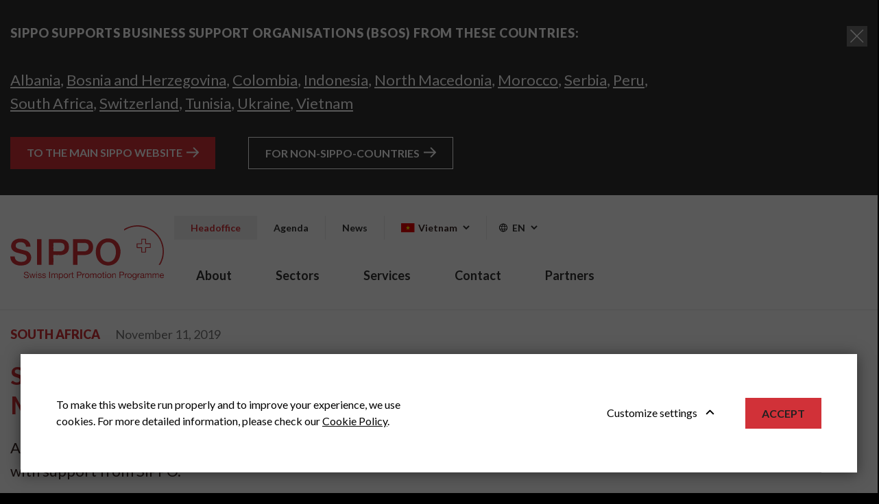

--- FILE ---
content_type: text/html; charset=UTF-8
request_url: https://www.sippo.vn/en/news/sippo-south-africa-supports-wesgro-with-a-buyer-mission
body_size: 28358
content:
<!DOCTYPE html>
<html lang="en-GB">
<head>
    <meta charset="utf-8">

            


                                                                                        
    
    
    

<title>SIPPO</title>

                    <meta name="robots" content="index,follow" />
    
<meta name="generator" content="eZ Platform powered by Netgen">
<meta name="viewport" content="width=device-width, initial-scale=1.0, maximum-scale=2">



<link rel="home" href="/en" title="SIPPO front page" />
<link rel="index" href="/en" />
<link rel="search" href="/en/content/search" title="Search SIPPO" />

<link rel="icon" href="/bundles/app/images/favicon/sippo-favicon.png" type="image/x-icon" />

    
            <link rel="preconnect" href="https://fonts.googleapis.com">
<link rel="preconnect" href="https://fonts.gstatic.com" crossorigin>
<link href="https://fonts.googleapis.com/css2?family=Lato:ital,wght@0,100;0,300;0,400;0,700;0,900;1,100;1,300;1,400;1,700;1,900&display=swap" rel="stylesheet">
<link rel="stylesheet" href="https://fonts.googleapis.com/css?family=Lato:400,400i,700,900&subset=latin,latin-ext">

<link rel="stylesheet" href="/assets/app/build/app.css?v=727d888dba975a104bc7">
<link rel="stylesheet" type="text/css" href="/bundles/netgenlayouts/css/style.css?c6d3966"/>
<link rel="stylesheet" type="text/css" href="/bundles/netgenlayoutsstandard/css/style.css?e88351e"/>
    
            <script src="/assets/app/build/runtime.js?v=06797136296e5e904483"></script><script src="/assets/app/build/app.js?v=2665c7c075f40cb55c7f"></script>
<script type="text/javascript" src="/bundles/netgenlayoutsstandard/js/app.js?e88351e"></script>
    
            
    
    
            
    
                        <meta property="og:site_name" content="SIPPO" />
                                <meta property="og:type" content="article" />
                                <meta property="og:title" content="SIPPO South Africa supports Wesgro with a Buyer Mission" />
                                <meta property="og:description" content="A buyer mission to the Western Cape Region was organized and hosted by the BSO, Wesgro with support from SIPPO.&amp;#xA0;" />
                                <meta property="og:image" content="https://www.sippo.vn/var/site/storage/images/sippo-south-africa/news/sippo-south-africa-supports-wesgro-with-a-buyer-mission/21410-1-eng-GB/sippo-south-africa-supports-wesgro-with-a-buyer-mission_i1200.jpg" />
                
                    <script type="text/javascript" src="https://content.jwplatform.com/libraries/gYe8hbFO.js"></script>

                                            
    <script type="text/javascript" src="https://maps.googleapis.com/maps/api/js?v=3.exp&amp;key=AIzaSyDOOotwsBJ8RqxXcM3T8G4Xc5JiRwlu9eg"></script>
        
            <noscript><iframe src="https://www.googletagmanager.com/ns.html?id=GTM\u002DN2FQPDL"
        height="0" width="0" style="display:none;visibility:hidden"></iframe></noscript>
        <script>(function(w,d,s,l,i){w[l]=w[l]||[];w[l].push({'gtm.start':
        new Date().getTime(),event:'gtm.js'});var f=d.getElementsByTagName(s)[0],
        j=d.createElement(s),dl=l!='dataLayer'?'&l='+l:'';j.async=true;j.src=
        'https://www.googletagmanager.com/gtm.js?id='+i+dl;f.parentNode.insertBefore(j,f);
        })(window,document,'script','dataLayer','GTM\u002DN2FQPDL');</script>
    
            <script type="application/ld+json">
        {
            "@context": "http://schema.org",
            "@type": "NewsArticle",
            "headline": "SIPPO South Africa supports Wesgro with a Buyer Mission ",
                            "datePublished": "2019-11-18",
                                    "publisher": {
                "type": "Organization",
                "name": "SIPPO"
            }
        }
    </script>
</head>
<body>

    
    
<div id="page" class=" content-type-sippo_news " data  data-path='["1&quot;,&quot;2&quot;,&quot;531&quot;,&quot;962"]' data-maindomain="www.sippo.ch">

            
    
        
        
        
        
        
        
        
        
        
                            
        
                            
    
    <section class="floating-banner bg-darkgrey">
        <div class="container">
            <div class="content-wrapper">
                <div class="content-header">
                    <h3 class="title">
                        SIPPO SUPPORTS BUSINESS SUPPORT ORGANISATIONS (BSOS) FROM THESE COUNTRIES:
                    </h3>
                    <button class="close-button">
                        <img src="/bundles/app/images/close.svg">
                    </button>
                </div>
                <div class="row">
                    <div class="countries col-md-9">
                                                                                                            <a href="https://www.sippo.al">Albania</a>,                                                                                                             <a href="https://www.sippo.ba">Bosnia and Herzegovina</a>,                                                                                                             <a href="https://www.sippo.com.co">Colombia</a>,                                                                                                             <a href="https://www.sippo.id">Indonesia</a>,                                                                                                             <a href="https://www.sippo.mk">North Macedonia</a>,                                                                                                             <a href="https://www.sippo.ma">Morocco</a>,                                                                                                             <a href="https://www.sippo.rs">Serbia</a>,                                                                                                             <a href="https://www.sippo.pe">Peru</a>,                                                                                                             <a href="https://www.sippo.co.za">South Africa</a>,                                                                                                             <a href="https://www.sippo.ch">Switzerland</a>,                                                                                                             <a href="https://www.sippo.tn">Tunisia</a>,                                                                                                             <a href="https://ukraine.sippo.ch">Ukraine</a>,                                                                                                             <a href="https://www.sippo.vn">Vietnam</a>                                            </div>
                </div>
                <div class="cta-block">
                    <a href="https://www.sippo.ch" class="btn btn-primary">
                        To The Main Sippo Website
                    </a>
                    <a href="https://www.sippo.ch/support-for-non-sippo-countries" class="btn btn-default">
                        For non-sippo-countries
                    </a>
                </div>
            </div>
        </div>
    </section>
    
    
                    <header class="site-header">
    <div class="container">
        <a class="site-logo" href="/en" title="SIPPO">
            <img src="/var/site/storage/original/image/8e13bc6b3155ae26445ecc3b509769a2.svg" alt="SIPPO" />
    </a>

                                
    <div class="language-selector language-selector-mobile dropdown d-md-none">
        <img class="search" src="/bundles/app/images/globe.svg" alt="search icon">
        <a href="#lang-selector" data-toggle="" class="current-lang">
            En&nbsp;
            <img class="dropdown-arrow" src="/bundles/app/images/arrow-down-small.svg" alt="dropdown arrow">
        </a>

        <ul class="dropdown-menu">
                            
                                                            <li class="current"><a href="#" data-toggle="dropdown">English</a></li>
                                                                
                                                            <li><a href="https://www.sippo.vn/">Tiếng Việt</a></li>
                                                        </ul>
    </div>

        <a class="mainnav-toggle" href="#">
            <span class="hamburger"></span>
        </a>
        <div class="nav-section">
            <div class="top-nav-section">
                                                <nav class="additional-navigation" role="navigation">
                    <ul class="nav navbar-nav">
                                                                    
                                                <li class="firstli" data-location-id="1685">                                    
                
    <a href="https://www.sippo.ch/" title="Headoffice" class="highlighted">Headoffice</a>
                        
        </li>
    
                                                            
                                                <li data-location-id="1602">                                    
                
    <a href="/en/agenda?FilterBlockAndTags%5B%5D=51" class="">Agenda</a>
                        
        </li>
    
                                                            
                                                <li class="lastli" data-location-id="1601">                                    
                
    <a href="/en/news?FilterBlockAndTags%5B%5D=51" class="">News</a>
                        
        </li>
    

    </ul>

    </nav>

                                                                                        
<div class="country-switcher">
            <a href="javascript:void(0);" data-toggle=".country-switcher-box" class="current-country">
            <img class="country-flag" src="/bundles/app/images/flags/sippo_vnm.svg" alt="Vietnam flag">Vietnam
            <img class="dropdown-arrow" src="/bundles/app/images/arrow-down-small.svg" alt="countries dropdown arrow">
        </a>
        <div class="country-switcher-box">
        <div class="container">
            <h3>Choose your country</h3>
            <ul>
                                                        <li class="country-sippo_alb"><a href="https://www.sippo.al"><img class="country-flag" src="/bundles/app/images/flags/sippo_alb.svg" alt="Albania flag"><span>Albania</span></a></li>
                                                            <li class="country-sippo_bih"><a href="https://www.sippo.ba"><img class="country-flag" src="/bundles/app/images/flags/sippo_bih.svg" alt="Bosnia and Herzegovina flag"><span>Bosnia and Herzegovina</span></a></li>
                                                            <li class="country-sippo_col"><a href="https://www.sippo.com.co"><img class="country-flag" src="/bundles/app/images/flags/sippo_col.svg" alt="Colombia flag"><span>Colombia</span></a></li>
                                                            <li class="country-sippo_idn"><a href="https://www.sippo.id"><img class="country-flag" src="/bundles/app/images/flags/sippo_idn.svg" alt="Indonesia flag"><span>Indonesia</span></a></li>
                                                            <li class="country-sippo_mkd"><a href="https://www.sippo.mk"><img class="country-flag" src="/bundles/app/images/flags/sippo_mkd.svg" alt="North Macedonia flag"><span>North Macedonia</span></a></li>
                                                            <li class="country-sippo_mar"><a href="https://www.sippo.ma"><img class="country-flag" src="/bundles/app/images/flags/sippo_mar.svg" alt="Morocco flag"><span>Morocco</span></a></li>
                                                            <li class="country-sippo_srb"><a href="https://www.sippo.rs"><img class="country-flag" src="/bundles/app/images/flags/sippo_srb.svg" alt="Serbia flag"><span>Serbia</span></a></li>
                                                            <li class="country-sippo_per"><a href="https://www.sippo.pe"><img class="country-flag" src="/bundles/app/images/flags/sippo_per.svg" alt="Peru flag"><span>Peru</span></a></li>
                                                            <li class="country-sippo_zaf"><a href="https://www.sippo.co.za"><img class="country-flag" src="/bundles/app/images/flags/sippo_zaf.svg" alt="South Africa flag"><span>South Africa</span></a></li>
                                                            <li class="country-sippo_che"><a href="https://www.sippo.ch"><img class="country-flag" src="/bundles/app/images/flags/sippo_che.svg" alt="Switzerland flag"><span>Switzerland</span></a></li>
                                                            <li class="country-sippo_tun"><a href="https://www.sippo.tn"><img class="country-flag" src="/bundles/app/images/flags/sippo_tun.svg" alt="Tunisia flag"><span>Tunisia</span></a></li>
                                                            <li class="country-sippo_ukr"><a href="https://ukraine.sippo.ch"><img class="country-flag" src="/bundles/app/images/flags/sippo_ukr.svg" alt="Ukraine flag"><span>Ukraine</span></a></li>
                                                            <li class="country-sippo_vnm"><a href="https://www.sippo.vn"><img class="country-flag" src="/bundles/app/images/flags/sippo_vnm.svg" alt="Vietnam flag"><span>Vietnam</span></a></li>
                                </ul>
        </div>
    </div>
</div>
                                        
    <div class="language-selector dropdown d-none d-md-flex">
        <img class="search" src="/bundles/app/images/globe.svg" alt="search icon">
        <a href="#lang-selector" data-toggle="dropdown" class="current-lang">
            En&nbsp;
            <img class="dropdown-arrow" src="/bundles/app/images/arrow-down-small.svg" alt="dropdown arrow">
        </a>

        <ul class="dropdown-menu">
                            
                                                            <li class="current"><a href="#" data-toggle="dropdown">English</a></li>
                                                                
                                                            <li><a href="https://www.sippo.vn/">Tiếng Việt</a></li>
                                                        </ul>
    </div>
            </div>
            <div class="bottom-nav-section">
                <nav class="main-navigation" role="navigation">
                    <ul class="nav navbar-nav">
                                                                    
                                                <li id="menu-item-location-id-1190" class="firstli" data-location-id="1190">                        
                
    <a href="/en#about" title="About">About</a>
                        
        </li>
    
                                                            
                                                <li id="menu-item-location-id-1190" data-location-id="1190">                        
                
    <a href="/en#sectors" title="Sectors">Sectors</a>
                        
        </li>
    
                                                            
                                                <li id="menu-item-location-id-1190" data-location-id="1190">                        
                
    <a href="/en#services" title="Services">Services</a>
                        
        </li>
    
                                                            
                                                <li id="menu-item-location-id-1190" data-location-id="1190">                        
                
    <a href="/en#contact" title="Contact">Contact</a>
                        
        </li>
    
                                                            
                                                <li id="menu-item-location-id-1190" class="lastli" data-location-id="1190">                        
                
    <a href="/en#partners" title="Partners">Partners</a>
                        
        </li>
    

    </ul>

    </nav>
            </div>
        </div>
    </div>
</header>
        
                            
        <div id="main" class="clearfix">
                <article class="view-type view-type-full sippo-news vf1">
        <div class="container">
            <div class="row">
                <div class="col-lg-9">
                                            <header class="full-page-header">
                            

                            <div class="full-page-info">
                                                                                <a href="/en/tags/view/All Countries/South Africa">South Africa</a>    
                                                                                                    <time class="date">November 11, 2019</time>
                            </div>
                            <h1 class="full-page-title"><span class="ezstring-field">SIPPO South Africa supports Wesgro with a Buyer Mission </span></h1>
                        </header>
                    
                                            <div class="full-page-body">
                                                            <div class="full-page-intro">
                                    <div class="ezxmltext-field"><p>A buyer mission to the Western Cape Region was organized and hosted by the BSO, Wesgro with support from SIPPO. </p>
</div>

                                </div>
                            
                                                            <div class="full-page-image">
                                                                                <img
                                            src="/var/site/storage/images/sippo-south-africa/news/sippo-south-africa-supports-wesgro-with-a-buyer-mission/21410-1-eng-GB/sippo-south-africa-supports-wesgro-with-a-buyer-mission_i30.jpg"
                data-src="/var/site/storage/images/sippo-south-africa/news/sippo-south-africa-supports-wesgro-with-a-buyer-mission/21410-1-eng-GB/sippo-south-africa-supports-wesgro-with-a-buyer-mission_i1200.jpg"
                                                            alt="Meeting with South African supplier of dried fruits"
            class="ezimage-field" />
                                                                    </div>
                            
                                                            <div class="ezxmltext-field"><p>The mission, which took place from 4 - 8 November 2019, comprising of buyers from Europe from the dried fruits and nuts sector proved to be very successful.</p><p>It met the expectations of the organizers, the foreign buyers as well as the South African producers and suppliers.</p><p>The programme included a briefing by Wesgro about the economy of the Western Cape and opportunities for trade and investment and visits to companies in a number of the towns in the production areas,  such as Paarl, Stellenbosch, Worcester, Robertson, Montagu and Clanwilliam. The buyers were able to visit the production facilities and farms of a number of important South African suppliers and were particularly impressed with the advanced facilities, as well as the quality and range of products on supply.</p><p>Promising opportunities exist for the supply of conventional and organic dried fruit and nut products to the European market as a result of this mission, which laid a solid ground for future business relations.</p><p>SIPPO supported Wesgro with the planning, identification and recruitment of the European buyers and implementation of the mission.</p>
</div>

                            
                            <div class="social-block">
                                <ul>
                                    <li>
                                        <a href="https://twitter.com/intent/tweet?text=SIPPO South Africa supports Wesgro with a Buyer Mission &url=https://www.sippo.vn/en/news/sippo-south-africa-supports-wesgro-with-a-buyer-mission" target="_blank" rel="nofollow noopener noreferrer" class="social-share__icon">
                                            <i class="fab fa-twitter"></i>
                                        </a>
                                    </li>
                                    <li>
                                        <a href="https://www.facebook.com/sharer/sharer.php?u=https://www.sippo.vn/en/news/sippo-south-africa-supports-wesgro-with-a-buyer-mission" target="_blank" rel="nofollow noopener noreferrer" class="social-share__icon">
                                            <i class="fab fa-facebook"></i>
                                        </a>
                                    </li>

                                    <li>
                                        <a href="http://www.linkedin.com/shareArticle?mini=true&url=https://www.sippo.vn/en/news/sippo-south-africa-supports-wesgro-with-a-buyer-mission" target="_blank" rel="nofollow noopener noreferrer">
                                            <img src="/bundles/app/images/icon-linkedin.svg" alt="LinkedIn" />
                                        </a>
                                    </li>
                                </ul>
                            </div>

                                                    </div>
                                    </div>
            </div>
        </div>
    </article>
        </div>

                    
<footer class="site-footer">
    <div class="container">

        <div class="row">
            <div class="col-md-4 footer-block">
                <div class="ezxmltext-field"><a id="eztoc_1_1_1"></a><h3>About</h3><p>SIPPO is a Trade Promotion Programme of the Swiss State Secretariat for Economic Affairs (SECO), for developing and transition countries on four continents.</p><p><a href="http://www.sippo.ch/" target="_blank" rel="nofollow noopener noreferrer" class="btn btn-primary arrow-right">SIPPO Headoffice Switzerland</a></p>
</div>

            </div>
            <div class="col-md-4 footer-block">
                <div class="ezxmltext-field"><a id="eztoc_1_1_1"></a><h3>CONTACT</h3><p>Swiss Import Promotion Programme SIPPO<br>298F Kim Ma Street, Ba Dinh District<br>Ha Noi<br>Vietnam</p><p>+84-24-3843 1750<br><a href="mailto:info@sippo.vn">info@sippo.vn</a><br><a href="http://www.sippo.vn/">www.sippo.vn</a></p>
</div>

            </div>
            <div class="col-md-4 footer-social">
                <h3>Social Media</h3>
                <ul>
                    
                    
                    
                                            <li><a href="https://www.linkedin.com/showcase/sippo-vietnam/about/" target="_blank">
                                <img src="/bundles/app/images/icon-linkedin.svg" alt="LinkedIn" />
                            </a>
                        </li>
                                    </ul>

                <div class="mt-5">
                    <div class="ezxmltext-field"></div>

                </div>
            </div>
        </div>
    </div>

    <div class="bottom-section">
        <div class="container">
            <div class="footer-menu">
                                            <ul class="nav navbar-nav">
                                                                    
                                                <li id="menu-item-location-id-1250" class="firstli lastli" data-location-id="1250">                                    
    
    <a href="/en/disclaimer" class="">Disclaimer</a>
                        
        </li>
    

    </ul>


                    <a href="#" class="js-open-ng-cc cookie-settings-link">Cookie settings</a>
                            </div>
            <div class="copyright-text text-right">
                <div class="ezxmltext-field"><p>2022, SIPPO</p>
</div>

            </div>
        </div>
    </div>
</footer>
            </div>

<div class="modal fade" id="videoModal" tabindex="-1" role="dialog" aria-labelledby="videoModal" aria-hidden="true">
  <div class="modal-dialog" role="document">
    <div class="modal-content">
      <div class="modal-body">
          <div id="video-file" class="embed-responsive embed-responsive-16by9">
                      </div>
          <button type="button" class="close" data-dismiss="modal" aria-label="Close">
             <span aria-hidden="true"></span>
          </button>
      </div>
    </div>
  </div>
</div> 
    
    
    

    
    <div id="ng-cc">
        <div class="ng-cc-overlay"></div>

        <div class="ng-cc-modal">
            <div class="ng-cc-content">
              <div class="wrapper">
                                    <div class="ezxmltext-field"><p>To make this website run properly and to improve your experience, we use cookies. For more detailed information, please check our <a href="/en">Cookie Policy</a>.</p>
</div>

                                </div>

                <div class="ng-cc-actions">
                    <a href="#" class="optional-list-toggle">
                                              <span class="ezstring-field">Customize settings</span>
                        <span class="cookie-angle-up"></span>
                                          </a>
                    <button id="ng-cc-accept" class="btn btn-primary">
                                                    <span class="ezstring-field">Accept</span>
                                            </button>
                </div>
                </div>
            <div class="ng-cc-optional-list">
              <ul>
                    <li>
                        <input type="checkbox" class="ng-cc-optional-checkbox" id="ng-cc-necessary" data-name="necessary" checked disabled />
                        <label for="ng-cc-necessary">
                            <i class="ng-cc-checkbox-icon">
                              <span class="on ng-cc-on">Accepted</span>
                              <span class="off ng-cc-off">Not accepted</span>
                            </i>

                                                            <span class="ezstring-field">Necessary cookies</span>
                                                    </label>

                                                    <div class="ezxmltext-field"><p>Necessary cookies enable core functionality. The website cannot function properly without these cookies, and can only be disabled by changing your browser preferences.</p>
</div>

                                            </li>
                </ul>
                <div class="ng-cc-optional-actions clearfix">
                  <button id="ng-cc-optional-save" class="btn btn-outline-primary">
                    Save settings
                  </button>
              </div>
            </div>
        </div>
    </div>

    <script>
        window.__ngCcConfig = {
            options: {
              lifetime: 30,
            },
            optionalCookies: [
                            {
                name: 'analytics',
                label: 'Analytics cookies',
                description: '<div class="ezxmltext-field"><p>Analytics cookies help us to improve our website by collecting and reporting information on its usage.</p></div>',
                                accepted: true,
                                onAccept: function() {
                                  },
                onRevoke: function() {
                                  },
              },
              
                            {
                name: 'marketing',
                label: 'Marketing cookies',
                description: '<div class="ezxmltext-field"><p>We use marketing cookies to help us improve the relevancy of advertising campaigns you receive.</p></div>',
                                accepted: true,
                                onAccept: function() {
                                  },
                onRevoke: function() {
                                  },
              },
              
                          ],
        }
    </script>

</body>
</html>


--- FILE ---
content_type: image/svg+xml
request_url: https://www.sippo.vn/bundles/app/images/flags/sippo_zaf.svg
body_size: 1150
content:
<?xml version="1.0" encoding="utf-8"?>
<!-- Generator: Adobe Illustrator 26.0.1, SVG Export Plug-In . SVG Version: 6.00 Build 0)  -->
<svg version="1.1" id="Ebene_1" xmlns="http://www.w3.org/2000/svg" xmlns:xlink="http://www.w3.org/1999/xlink" x="0px" y="0px"
	 viewBox="0 0 51 34" style="enable-background:new 0 0 51 34;" xml:space="preserve">
<style type="text/css">
	.st0{clip-path:url(#SVGID_00000044882028558666560350000009661388140716522146_);}
	.st1{fill:#FFFFFF;}
	.st2{fill:#FFBF00;}
	.st3{fill:#E00000;}
	.st4{fill:#002DC2;}
	.st5{fill:#008C47;}
</style>
<g>
	<defs>
		<rect id="SVGID_1_" width="50.2" height="33.6"/>
	</defs>
	<clipPath id="SVGID_00000108268783309726340080000001105502789176919958_">
		<use xlink:href="#SVGID_1_"  style="overflow:visible;"/>
	</clipPath>
	<g style="clip-path:url(#SVGID_00000108268783309726340080000001105502789176919958_);">
		<path class="st1" d="M50.2,0H0v33.6h50.2V0z"/>
		<path d="M0.1,6.8v20l15-10L0.1,6.8z"/>
		<path class="st2" d="M0.1,4.1v2.7l15,10l-15,10v2.7l19-12.6L0.1,4.1z"/>
		<path class="st3" d="M10.1,0.1l16.7,11.1h23.3V0.1H10.1z"/>
		<path class="st4" d="M10.1,33.4h40V22.3H26.8L10.1,33.4z"/>
		<path class="st5" d="M26.1,13.4L6.1,0.1h-6v4l19,12.7l-19,12.6v4h6l20-13.3h24v-6.7H26.1z"/>
	</g>
</g>
</svg>


--- FILE ---
content_type: image/svg+xml
request_url: https://www.sippo.vn/bundles/app/images/close.svg
body_size: 228
content:
<svg width="20" height="20" viewBox="0 0 20 20" fill="none" xmlns="http://www.w3.org/2000/svg">
<path d="M8.70681 9.70797L-0.000244141 1.00091L1.00116 -0.000488281L9.70822 8.70657L18.4166 -0.000488281L19.418 1.00091L10.711 9.70797L19.418 18.4164L18.4166 19.4178L9.70822 10.7107L1.00116 19.4178L-0.000244141 18.4164L8.70681 9.70797Z" fill="white"/>
</svg>


--- FILE ---
content_type: image/svg+xml
request_url: https://www.sippo.vn/bundles/app/images/flags/sippo_idn.svg
body_size: 792
content:
<?xml version="1.0" encoding="utf-8"?>
<!-- Generator: Adobe Illustrator 26.0.1, SVG Export Plug-In . SVG Version: 6.00 Build 0)  -->
<svg version="1.1" id="Ebene_1" xmlns="http://www.w3.org/2000/svg" xmlns:xlink="http://www.w3.org/1999/xlink" x="0px" y="0px"
	 viewBox="0 0 51 34" style="enable-background:new 0 0 51 34;" xml:space="preserve">
<style type="text/css">
	.st0{clip-path:url(#SVGID_00000176020117937050987710000017337785363797951105_);}
	.st1{fill:#FFFFFF;}
	.st2{fill:#F20C1F;}
</style>
<g>
	<defs>
		<rect id="SVGID_1_" width="50.2" height="33.6"/>
	</defs>
	<clipPath id="SVGID_00000036937190047193742370000006075831208068050621_">
		<use xlink:href="#SVGID_1_"  style="overflow:visible;"/>
	</clipPath>
	<g style="clip-path:url(#SVGID_00000036937190047193742370000006075831208068050621_);">
		<path class="st1" d="M50.2,0H0v33.6h50.2V0z"/>
		<path class="st2" d="M51,0H0v17h51V0z"/>
	</g>
</g>
</svg>


--- FILE ---
content_type: image/svg+xml
request_url: https://www.sippo.vn/bundles/app/images/icon-linkedin.svg
body_size: 909
content:
<svg width="18" height="17" viewBox="0 0 18 17" fill="none" xmlns="http://www.w3.org/2000/svg">
<path d="M0 1.97468C0 1.40255 0.20304 0.930054 0.6084 0.55789C1.01376 0.185726 1.5408 0 2.18952 0C2.82672 0 3.34224 0.18288 3.73608 0.549351C4.14144 0.927208 4.34448 1.41963 4.34448 2.02591C4.34448 2.57526 4.14792 3.03353 3.75408 3.4C3.34872 3.77786 2.81592 3.96643 2.15568 3.96643H2.1384C1.5012 3.96643 0.98568 3.77786 0.59184 3.4C0.198 3.02214 0 2.5468 0 1.97468ZM0.22608 17V5.52909H4.08312V17H0.22608ZM6.22008 17H10.0771V10.5949C10.0771 10.1943 10.1232 9.88548 10.2161 9.66773C10.3781 9.27848 10.6243 8.94902 10.9548 8.68003C11.2846 8.41105 11.6993 8.27656 12.1968 8.27656C13.4942 8.27656 14.143 9.14115 14.143 10.8696V17H18V10.4234C18 8.72913 17.5946 7.44399 16.7839 6.56873C15.9732 5.69276 14.9018 5.25513 13.5698 5.25513C12.0758 5.25513 10.9116 5.89058 10.0778 7.16149V7.19565H10.0606L10.0778 7.16149V5.52909H6.22008C6.24312 5.89556 6.25464 7.03411 6.25464 8.94617C6.25464 10.8582 6.24312 13.5431 6.22008 17Z" fill="#D13138"/>
</svg>
